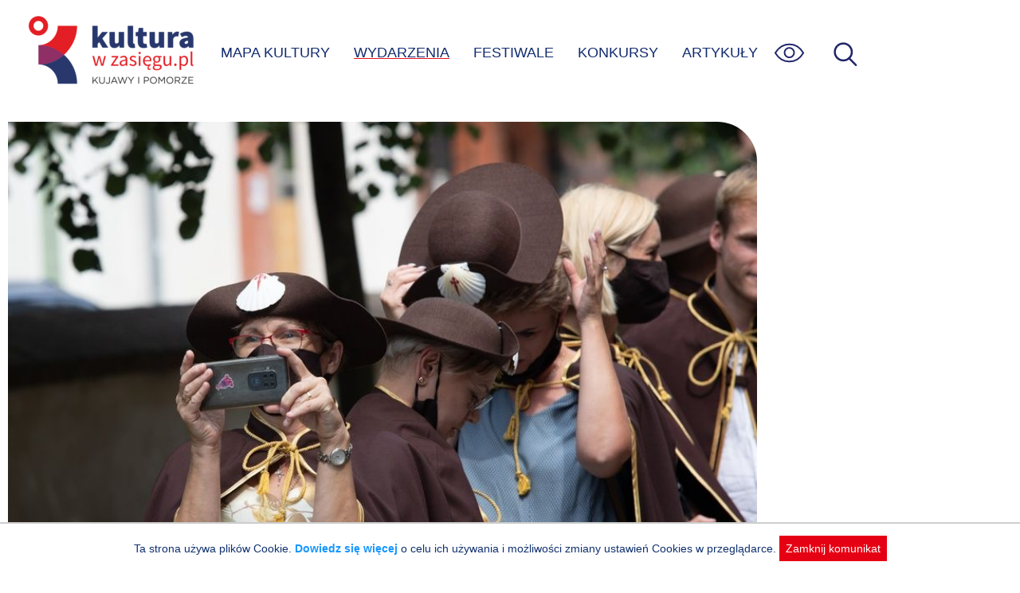

--- FILE ---
content_type: text/html; charset=UTF-8
request_url: https://kulturawzasiegu.pl/wydarzenia/kujawsko-pomorskie-dni-swietego-jakuba-2/
body_size: 3406
content:
<!DOCTYPE html><html lang="pl"><head><meta charset="UTF-8"><meta http-equiv="X-UA-Compatible" content="IE=edge"><meta name="viewport" content="width=device-width, initial-scale=1.0"><link media="all" href="https://kulturawzasiegu.pl/wp-content/cache/autoptimize/css/autoptimize_7529d380370d68f817c3ef845849d2f3.css" rel="stylesheet"><title>Kujawsko-Pomorskie Dni Świętego Jakuba - Wydarzenie: Toruń 2022-07-24</title><meta name="description" content="Wydarzenie kulturalne: Toruń, impreza plenerowa 2022-07-24 -  W niedzielę od godziny 10" /><meta property="og:locale" content="pl_PL" /><meta property="og:type" content="article" /><meta property="og:title" content="Kujawsko-Pomorskie Dni Świętego Jakuba - Wydarzenie: Toruń 2022-07-24" /><meta property="og:description" content="Wydarzenie kulturalne: Toruń, impreza plenerowa 2022-07-24 -  W niedzielę od godziny 10" /><meta property="og:url" content="https://kulturawzasiegu.pl/wydarzenia/kujawsko-pomorskie-dni-swietego-jakuba-2/" /><meta property="og:site_name" content="Kultura w zasięgu" /><meta property="article:modified_time" content="2022-07-23 10:34:01" /><meta name="twitter:card" content="summary_large_image" /><meta property="og:image" content="https://kulturawzasiegu.pl/wp-content/uploads/2022/07/jakubowe.jpeg" /><meta name='robots' content='max-image-preview:large' /><style>img:is([sizes="auto" i], [sizes^="auto," i]) { contain-intrinsic-size: 3000px 1500px }</style><style id='classic-theme-styles-inline-css' type='text/css'>/*! This file is auto-generated */
.wp-block-button__link{color:#fff;background-color:#32373c;border-radius:9999px;box-shadow:none;text-decoration:none;padding:calc(.667em + 2px) calc(1.333em + 2px);font-size:1.125em}.wp-block-file__button{background:#32373c;color:#fff;text-decoration:none}</style><script type="text/javascript" src="https://kulturawzasiegu.pl/wp-includes/js/jquery/jquery.min.js?ver=3.7.1" id="jquery-core-js"></script> <link rel="canonical" href="https://kulturawzasiegu.pl/wydarzenia/kujawsko-pomorskie-dni-swietego-jakuba-2/" /> <script async src="https://www.googletagmanager.com/gtag/js?id=UA-70041034-1"></script> <script>window.dataLayer = window.dataLayer || [];

            function gtag() {
                window.dataLayer.push(arguments);
            }
            gtag('js', new Date());
            gtag('config', 'UA-70041034-1', {
                'anonymize_ip': true
            });</script> <link rel="shortcut icon" href="/favicon.ico"></head><body class="wp-singular event-template-default single single-event postid-20896 wp-theme-kultura"> <a class="skip-link" href='#content'>Przejdź do treści</a> <a class="skip-link" href='#nav_ct'>Przejdź do menu</a><div id="page"><header id="page_header"> <img src="https://kulturawzasiegu.pl/wp-content/themes/kultura/img/um.png" id="um" alt="" /> <a href="/" id="logo" title="Do strony głównej"></a><div id="nav_ct"><ul id="nav"><li id="search-bar"><form id="search" action="/" autocomplete="off"><div id="search_ict"> <input id="search_s" name="s" placeholder="wpisz czego szukasz" aria-label="wpisz czego szukasz" value="" /> <input type="submit" value="szukaj" class="submit" aria-label="Wyszukaj w serwisie" /> <input type="button" id="search-close" title="Zamknij wyszukiwarkę" value="X" /></div></form></li><li><a href="/mapa-kultury/" >MAPA KULTURY</a></li><li><a href="/kalendarz-wydarzen/" class="active">WYDARZENIA</a></li><li><a href="/festiwale/" >FESTIWALE</a></li><li><a href="/konkursy/" >KONKURSY</a></li><li><a href="/artykuly/" >ARTYKUŁY</a></li></ul><div id="nav_wcag"><ul><li><a href="javascript:font_sw()" id="sw_font" title="Wielkość czcionki"><div class="mcircle bfont"><span>A</span></div><div class="mcinf">Powiększona czcionka</div> </a></li><li><a href="javascript:theme_sw('dark')" title="Tryb ciemny"><div class="mcircle dark"><span></span></div><div class="mcinf">Tryb ciemny</div> </a></li><li><a href="javascript:theme_sw('hcontrast')" title="Tryb kontrastu"><div class="mcircle hcontrast"><span></span></div><div class="mcinf">Wysoki kontrast</div> </a></li><li><p><a href="/dostepnosc/" class="link">Informacja o dostępności</a></p></li></ul></div> <img id="menu-wcag" src="https://kulturawzasiegu.pl/wp-content/themes/kultura/img/eye.svg" onkeyup="keyup_obj_click(event, this)" tabindex="0" alt="Opcje zwiększonej dostępności"><div id="menu-toggle" onkeyup="keyup_obj_click(event, this)" tabindex="0" title="Wyświetl menu"><span id="ham_bt"></span></div> <img id="search-ico" src="https://kulturawzasiegu.pl/wp-content/themes/kultura/img/magnify2.svg" onkeyup="keyup_obj_click(event, this)" tabindex="0" alt="Wyświetl wyszukiwarkę"></div></header><div id="container" class="cspace"><article id="content"> <img width="900" height="600" src="/wp-content/uploads/2022/07/jakubowe.jpeg" class="max850" alt="Kujawsko-Pomorskie Dni Świętego Jakuba" decoding="async" srcset="/wp-content/uploads/2022/07/jakubowe.jpeg 900w, /wp-content/uploads/2022/07/jakubowe.jpeg 900w" 
 sizes="(max-width: 900px) 100vw, 900px" 
 data-mwl-img-id="20897"><div class="hashtags"> Dla dzieci</div> <span class="ev_btitle"><h1>Kujawsko-Pomorskie Dni Świętego Jakuba</h1> </span><div class="meta_info_date"><div class="clock_icon"><img src="/wp-content/themes/kultura/img/clock.svg" width="30" height="30" alt="" /></div><ul id="ev_dates"><li style="display:block"><div>Wydarzenie archiwalne: 24.07.2022</div></li></ul></div><div class="meta_info_place"> <img src="/wp-content/themes/kultura/img/place.svg" alt="Miejsce: " width="30" height="30" /><div>impreza plenerowa<span class="place_sep">Toruń, Rynek Nowomiejski</span></div></div><div id="btnCt"><div style="margin-bottom:10px"><div class="ticketbt">WSTĘP WOLNY</div></div><div> <a href='https://www.google.pl/maps/search/impreza+plenerowa+-+Toru%C5%84%2C+Rynek+Nowomiejski' target='_blank' rel='noopener noreferrer' class="actbtn"><img src="https://kulturawzasiegu.pl/wp-content/themes/kultura/img/direct.svg" alt="pokaż na mapie" /> DOJAZD</a> <a href="#" id="shareBtn" class="actbtn"><img src="https://kulturawzasiegu.pl/wp-content/themes/kultura/img/share.svg" alt="Poinformuj znajomych" />UDOSTĘPNIJ</a></div></div><div id="ev_content" class="mtext putBR"> W niedzielę od godziny 10.00 na Rynku Nowomiejskim na uczestników wydarzenia czekać będą Rozmaitości Jakubowe - jarmark z hiszpańskimi przysmakami, rękodziełem, stoiskami odpustowymi, kulinariami regionalnymi oraz stoiska promocyjne Bractwa św. Jakuba i ambasady Hiszpanii. O godzinie 11.30 w kościele św. Jakuba zostanie odprawiona suma odpustowa pod przewodnictwem ks. bpa Józefa Szamockiego.<br /> <br /> Dla najmłodszych przygotowano warsztaty zdobienia muszelek, wykonywanie pielgrzymich kapeluszy oraz ozdabianie materiałowych toreb symbolami Camino Polaco. Uroczystości uświetnią koncerty zespołu muzyki dawnej Ars Nova oraz znanej wokalistki wykonującej muzykę chrześcijańską Magdy Anioł, która będzie gwiazdą wieczoru. Całość poprowadzi Conrado Moreno, uznany konferansjer i osobowość medialna.<br /> <br /> Jednym z głównych wydarzeń Kujawsko-Pomorskich Dni Św. Jakuba będzie Camino Polaco Maraton z Ośrodka Chopinowskiego w Szafarni do Torunia. Uczestnicy wystartują o 8.30, po minikoncercie w Ośrodku Chopinowskim w Szafarni. Trasa biegu została wyznaczona Drogą Polską Szlaku Świętego Jakuba, Camino Polaco. Zmagania biegaczy będzie można obserwować na telebimach.</div></article><aside id="aside"></aside></div> <script>jQuery(function() {
        ev_dates_check();
        initial_share();
        prepare_accordion();
    })</script> </div><div id="footer_ct"><div id="footer"><div id="footer_menu"> <a href="/czym-jest-kultura-w-zasiegu/">O&nbsp;Portalu</a> <a href="/partnerzy-projektu/">Partnerzy</a> <a href="/polityka-prywatnosci/">Polityka prywatnosci</a> <a href="/dostepnosc/">Deklaracja dostępności</a> <a href="/kalendarz-wydarzen/">Aktualne Wydarzenia</a> <a href="/wydarzenia-archiwalne/">Wydarzenia archiwalne</a> <a href="/poinformuj-nas/">Zgłoś wydarzenie</a></div><div id="footer_b"> <a href="https://kpck.pl" class="ftr_kpck" title="Kujawsko-Pomorskie Centrum Kultury w Bydgoszczy"></a> <a href="https://kujawsko-pomorskie.pl/" class="ftr_kip" title="Kujawy i Pomorze"></a> <span class="ftr_kp" title="logo Kujawsko-Pomorskie"></span></div></div></div> <script type="speculationrules">{"prefetch":[{"source":"document","where":{"and":[{"href_matches":"\/*"},{"not":{"href_matches":["\/wp-*.php","\/wp-admin\/*","\/wp-content\/uploads\/*","\/wp-content\/*","\/wp-content\/plugins\/*","\/wp-content\/themes\/kultura\/*","\/*\\?(.+)"]}},{"not":{"selector_matches":"a[rel~=\"nofollow\"]"}},{"not":{"selector_matches":".no-prefetch, .no-prefetch a"}}]},"eagerness":"conservative"}]}</script> <div id="cookie_info" style="display:none">Ta strona używa plików Cookie. <a href="/polityka-prywatnosci/">Dowiedz się więcej</a> o celu ich używania i możliwości zmiany ustawień Cookies w przeglądarce. <span onclick="cookie_close()">Zamknij komunikat</span></div><script defer src="https://kulturawzasiegu.pl/wp-content/cache/autoptimize/js/autoptimize_58334d5335fdd3f7e1683c5e25e1b325.js"></script></body></html>